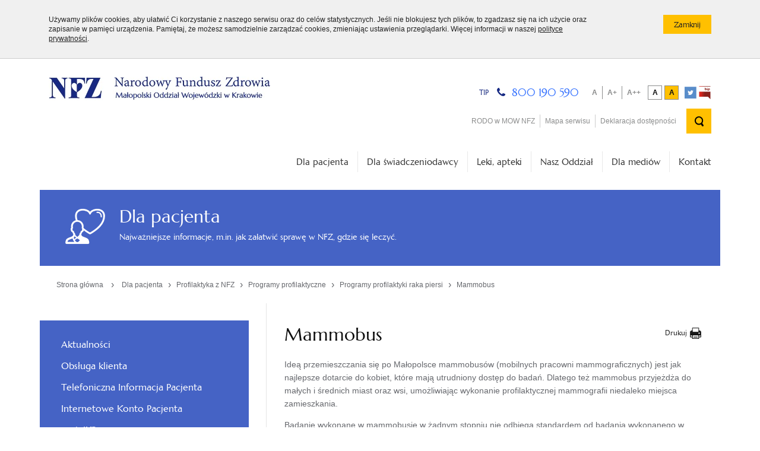

--- FILE ---
content_type: text/html; charset=utf-8
request_url: https://nfz-krakow.pl/dla-pacjenta/profiaktyka-/programy-profilaktyczne/programy-profilaktyki-raka-piersi/mammobus/04-2023,23,miesiac.html
body_size: 7493
content:
<!DOCTYPE html>
<!--[if IE 7]><html class="ie7 page"><![endif]-->
<!--[if IE 8]><html class="ie8 page"><![endif]-->
<!--[if IE 9]><html class="ie9 page"><![endif]-->
<!--[if gt IE 9]><!--><html class="page" lang="pl"><!--<![endif]-->
<head>
	<meta charset="UTF-8">
	<title>Mammobus / Programy profilaktyki raka piersi / Programy profilaktyczne / Profilaktyka z NFZ / Dla pacjenta / Narodowy Fundusz Zdrowia - Małopolski Oddział Wojewódzki</title>
	<meta name="viewport" content="width=device-width, initial-scale=1.0">
	<meta name="author" content="ideo - www.ideo.pl" />
	<meta name="generator" content="edito - www.edito.pl" />
		
	<meta name="Robots" content="index, follow" />

	<script type="text/javascript">var base_href = "/szablony/nfz/";</script>
	<link href="/gfx/nfz-krakow/_thumbs/nfz__1610437505_rIM.css" rel="stylesheet" type="text/css" />
	<script src="/gfx/nfz-krakow/_thumbs/nfz__1474961780_rIM.js" type="text/javascript"></script>	
		
	<link href="/szablony/nfz/styles/print.css" rel="stylesheet" type="text/css" media="print" />

	<link href="/szablony/nfz/favicon.ico" rel="SHORTCUT ICON" />

	
	<link href="/szablony/nfz/styles/owl.carousel.css" rel="stylesheet" type="text/css" />
	<link href="/szablony/nfz/styles/owl.theme.css" rel="stylesheet" type="text/css" />
	<link href="/szablony/nfz/styles/owl.transitions.css" rel="stylesheet" type="text/css" />

	<script src="/szablony/nfz/scripts/owl.carousel.js"></script>

	<!--[if lt IE 9]>
		<script src="/szablony/nfz/scripts/html5shiv.js"></script>
		<script src="/szablony/nfz/scripts/nwmatcher-1.2.5-min.js"></script>
		<script src="/szablony/nfz/scripts/selectivizr-1.0.3b.js"></script>
		<script src="/szablony/nfz/scripts/respond.min.js"></script>
	<![endif]-->

	<style>
		.bg-color { background-color:  #4563C5!important }
		.border-color { border-color:  #4563C5!important }
		.font-color { color:  #4563C5!important }
	</style>

</head>

<body class="page lang-pl">
	<ul class="navigation-menu-wcag">
		<li><a href="#MainMenu" tabindex="1">Przejdź do menu głównego</a></li> 
		<li><a href="#Content" tabindex="2">Przejdź do treści</a></li>
		<li><a href="#search-block-input" class="jq-serach-expand" tabindex="3">Przejdź do wyszukiwarki</a></li>
	</ul>
	
	<div id="cookie-info"><div class="row"><div class="large-10 column"><p>Używamy plików <span lang="en">cookies</span>, aby ułatwić Ci korzystanie z naszego serwisu oraz do celów statystycznych. Jeśli nie blokujesz tych plików, to zgadzasz się na ich użycie oraz zapisanie w pamięci urządzenia. Pamiętaj, że możesz samodzielnie zarządzać <span lang="en">cookies</span>, zmieniając ustawienia przeglądarki. Więcej informacji w naszej <a href="http://www.nfz-krakow.pl/polityka-cookies/">polityce prywatności</a>.</p></div><div class="large-2 column text-right"><button type="button" class="button-primary small js-close">Zamknij<span class="show-for-sr">informację o <span lang="en">cookies</span></span></button></div></div></div>

<header id="header" class="row">
		<div class="small-12 medium-4 large-5 column">
			<div id="logo">
				<a href="http://nfz-krakow.pl">
					<img src="/szablony/nfz/images/logo.png" width="373" height="40" alt="" aria-hidden="true"/>
										<span class="show-for-sr">Narodowy Fundusz Zdrowia - Małopolski Oddział Wojewódzki</span>
				</a>
			</div>
		</div>
		<div class="small-12 medium-8 large-7 column">
			<div class="top-elements clearfix">
									<div id="region-20">
						<div id="block-64" class="block block-description">
	<h2 class="block-title">TIP</h2> 
		
			<div class="block-content">
			<img class="decoration-icon" src="/szablony/nfz/images/wcag/phone.png" alt="" aria-hidden="true"/>
			<img class="decoration-icon contrast" src="/szablony/nfz/images/contrast/phone.png" alt="" aria-hidden="true"/>
			<p><a href="https://www.nfz-krakow.pl/kontakt/telefoniczna-informacja-pacjenta-800-190-590/">800 190 590</a></p>
		</div>
		
</div>					</div>
								<div class="font-size-box">
	<h2 class="show-for-sr">Wybór wielkości czcionki</h2>
	<ul class="font-size-menu">
		<li>
			<a id="default-font" class="size" href="javascript:void(0);">
				<span class="show-for-sr">Mała czcionka</span>
				<span aria-hidden="true">A</span>
			</a>
		</li><!--
		--><li>
			<a id="big-font" class="size" href="javascript:void(0);">
				<span class="show-for-sr">Średnia czcionka</span>
				<span aria-hidden="true">A+</span>
			</a>
		</li><!--
		--><li>
			<a id="bigger-font" class="size" href="javascript:void(0);">
				<span class="show-for-sr">Duża czcionka</span>
				<span aria-hidden="true">A++</span>
			</a>
		</li>
	</ul>
</div>				<div class="contrast-menu">
					<h2 class="show-for-sr">Wybór wersji kontrastowej</h2>
					<ul>
						<li class="size default">
							<a class="hight_contrast has-tip contrast-default" href="/?contrast=default">
								<span class="show-for-sr">Wersja podstawowa</span>
								<span aria-hidden="true">A</span>
							</a>
						</li>
						<li class="size black-yellow">
							<a class="hight_contrast has-tip contrast-black-yellow" data-for="black-yellow" href="/?contrast=black-yellow">
								<span class="show-for-sr">Wersja kontrastowa</span>
								<span aria-hidden="true">A</span>
							</a>
						</li>
					</ul>
				</div>
				<div class="social-tool">
					<ul>
						<li>
							<a href="https://twitter.com/NFZ_Krakow" title="Twitter" target="_blank">
								<img src="/szablony/nfz/images/icon_twitter.svg" alt="">
							</a>
						</li>
						<li>
							<a href="http://www.nfz.gov.pl/bip/podstawy-prawne/" title="Biuletyn Informacji Publicznej" target="_blank">
								<img src="/szablony/nfz/images/icon_bip.svg" alt="">
							</a>
						</li>
					</ul>
				</div>
									<div id="region-1">
						<nav>
							<div id="block-5" class="block block-menu">
	<h2 class="show-for-sr">Menu górne</h2>
	<div class="block-content">
			<ul><!--
			--><li class="first" >
			<a href="http://www.nfz-krakow.pl/informacja-dotyczaca-przetwarzania-danych-osobowych/" >
									RODO w MOW NFZ							</a>
					</li><!--
			--><li>
			<a href="/mapa-serwisu/" >
									Mapa serwisu							</a>
					</li><!--
			--><li class="last" >
			<a href="/deklaracja-dostepnosci/" >
									Deklaracja dostępności							</a>
					</li><!--
		--></ul>
	</div>
</div>						</nav>
					</div>
													<div id="region-21">
						<div id="block-73" class="block block-search">
	<h2 class="show-for-sr">Wyszukiwarka</h2> 
	<form class="search-block" 
	name="wyszukiwarka_73" 
	action="/wyszukiwarka/szukaj.html" 
	method="post" 
	onsubmit="if($('input[type=text]', this).val() == 'Wpisz szukaną frazę...') $('input[type=text]', this).val('')"
>
	<label for="search-block-input" class="show-for-sr">Wyszukiwana fraza</label>
	<button type="submit" value="" class="submit submit-top">
		<img src="/szablony/nfz/images/wcag/search.png" alt="" aria-hidden="true"/>
		<span class="show-for-sr">otwórz wyszukiwarkę</span>
	</button>
	<input
		id="search-block-input"
		type="text" 
		name="query" 
		value="Wpisz szukaną frazę..." 
		maxlength="128" 
		accesskey="4" 
		class="text-input search-input"
		onfocus="if(this.value=='Wpisz szukaną frazę...') this.value='';" onblur="if(this.value=='') this.value='Wpisz szukaną frazę...';"
	/> 
</form>

<script>
	$(document).ready(function(){
		var obj = $('.search-input');

		$('.submit-top').on('click', function(){

			if (obj.parents('.search-block').hasClass('active')) {
				if (obj.val() != "Wpisz szukaną frazę..." && obj.val() != '') {
					obj.parent().submit();
				}
			}
			
			obj.parents('.search-block').toggleClass('active');

			return false;

		});
	});
</script></div>					</div>
								<button type="button" class="menu-button jq-menu-button">
					<img src="/szablony/nfz/images/mobilemenu-ico.png" alt="" aria-hidden="true"/>
					<img class="contrast" src="/szablony/nfz/images/contrast/mobilemenu-ico.png" alt="" aria-hidden="true"/>
					<span class="show-for-sr">Naciśnij aby rozwinąć menu</span>
				</button>
			</div>
		</div>
	</header>
	<section class="row">
		<div class="large-12 column collapse">
							<div id="region-2">
					<nav id="MainMenu" class="main-navigation jq-main-navigation">
						<div id="block-4" class="block block-menu">
	<h2 class="show-for-sr">Menu I poziom</h2>
	<div class="block-content">
			<ul><!--
			--><li>
			<a href="/dla-pacjenta/zalatw-sprawe-krok-po-kroku/" class="active">
				Dla pacjenta									<span class="menu-arrow border-color"></span>
							</a>
		</li><!--
			--><li>
			<a href="/dla-swiadczeniodawcow/krok-po-kroku-dla-swiadczeniodawcy/" >
				Dla świadczeniodawcy							</a>
		</li><!--
			--><li>
			<a href="/leki-apteki/" >
				Leki, apteki							</a>
		</li><!--
			--><li>
			<a href="/nasz-oddzial/dyrekcja-mow-nfz/" >
				Nasz Oddział							</a>
		</li><!--
			--><li>
			<a href="/dla-mediow/informacje-prasowe/" >
				Dla mediów							</a>
		</li><!--
			--><li>
			<a href="/kontakt/" >
				Kontakt							</a>
		</li><!--
		--></ul>
	</div>
</div>					</nav>
				</div>
					</div>
	</section>
	
	
			<section class="site-name row bg-color">
			<div class="large-12 column collapse">
				<span class="icon nfz_ico_ikonki-osobne-11"></span>
				<h1>Dla pacjenta</h1>
				<p>Najważniejsze informacje, m.in. jak załatwić sprawę w NFZ, gdzie się leczyć.</p>
			</div>
		</section>
	
	<section class="row breadcrumbs">
		
		<div class="large-12 column position-relative">
			<div class="breadcrumbs-box">
	<ol>
			<li>
			<a href="http://nfz-krakow.pl" class="home">
				Strona główna			</a>
			<span aria-hidden="true">&rsaquo;</span>
		</li>
		<li><a href="/dla-pacjenta/zalatw-sprawe-krok-po-kroku/">Dla pacjenta</a><span aria-hidden="true">&rsaquo;</span></li><li><a href="/dla-pacjenta/profiaktyka-/stanowisko-informacji-o-profilaktyce-i-zdrowiu/">Profilaktyka z NFZ</a><span aria-hidden="true">&rsaquo;</span></li><li><a href="/dla-pacjenta/profiaktyka-/programy-profilaktyczne/">Programy profilaktyczne</a><span aria-hidden="true">&rsaquo;</span></li><li><a href="/dla-pacjenta/profiaktyka-/programy-profilaktyczne/programy-profilaktyki-raka-piersi/">Programy profilaktyki raka piersi</a><span aria-hidden="true">&rsaquo;</span></li><li><a href="/dla-pacjenta/profiaktyka-/programy-profilaktyczne/programy-profilaktyki-raka-piersi/mammobus/">Mammobus</a></li>	</ol>
</div>
			
		</div>
	</section>

	<section class="row content  hidden-zone-4 hidden-zone-5 hidden-zone-6 hidden-zone-7 hidden-zone-8 hidden-zone-9 ">

					<div class="large-4 column sidebar collapse">
				<div class="block js-tab bg-color">
	<h2 class="show-for-sr">
		Menu główne	</h2> 
    <ul class="menu">
        			<li class="first" >
			<a
				href="/dla-pacjenta/aktualnosci/"
				 
				class="">
				Aktualności								
			</a>
					</li>
			<li>
			<a
				href="/kontakt/"
				 
				class="">
				Obsługa klienta								
			</a>
					</li>
			<li>
			<a
				href="/kontakt/telefoniczna-informacja-pacjenta-800-190-590/"
				 
				class="">
				Telefoniczna Informacja Pacjenta								
			</a>
					</li>
			<li>
			<a
				href="https://pacjent.gov.pl/internetowe-konto-pacjenta"
				 
				class="">
				Internetowe Konto Pacjenta								
			</a>
					</li>
			<li>
			<a
				href="https://pacjent.gov.pl/internetowe-konto-pacjenta/poznaj-mojeikp"
				 
				class="">
				mojeIKP								
			</a>
					</li>
			<li>
			<a
				href="/dla-pacjenta/profiaktyka-/stanowisko-informacji-o-profilaktyce-i-zdrowiu/"
				 
				class="menu-children-arrow">
				Profilaktyka z NFZ								
			</a>
							<ul>
									<li class="first" >
						<a
							href="/dla-pacjenta/profiaktyka-/stanowisko-informacji-o-profilaktyce-i-zdrowiu/"
							 
							class="">
							Stanowisko informacji o profilaktyce i zdrowiu						</a>
											</li>
									<li>
						<a
							href="/dla-pacjenta/profiaktyka-/programy-profilaktyczne/"
							 
							class="menu-children-arrow">
							Programy profilaktyczne						</a>
													<ul>
															<li class="first" >
									<a
										href="/dla-pacjenta/profiaktyka-/programy-profilaktyczne/program-profilaktyki-raka-szyjki-macicy/"
										 
										class="">
										Program profilaktyki raka szyjki macicy									</a>
																	</li>
															<li>
									<a
										href="/dla-pacjenta/profiaktyka-/programy-profilaktyczne/programy-profilaktyki-raka-piersi/"
										 
										class="menu-children-arrow">
										Programy profilaktyki raka piersi									</a>
																			<ul>
																					<li class="single" >
												<a href="/dla-pacjenta/profiaktyka-/programy-profilaktyczne/programy-profilaktyki-raka-piersi/mammobus/" class="active">
													Mammobus												</a>
											</li>
																				</ul>
																	</li>
															<li>
									<a
										href="/dla-pacjenta/profiaktyka-/programy-profilaktyczne/program-badan-przesiewowych-raka-jelita-grubego/"
										 
										class="">
										Program badań przesiewowych raka jelita grubego									</a>
																	</li>
															<li>
									<a
										href="/dla-pacjenta/profiaktyka-/programy-profilaktyczne/program-badan-prenatalnych/"
										 
										class="">
										Program badań prenatalnych									</a>
																	</li>
															<li>
									<a
										href="/dla-pacjenta/profiaktyka-/programy-profilaktyczne/program-profilaktyki-chorob-odtytoniowych-w-tym-przewleklej-obturacyjnej-choroby-pluc-pochp/"
										 
										class="">
										Program profilaktyki chorób odtytoniowych, w tym przewlekłej obturacyjnej choroby płuc (pochp)									</a>
																	</li>
															<li>
									<a
										href="/dla-pacjenta/profiaktyka-/programy-profilaktyczne/program-profilaktyki-chorob-ukladu-krazenia-/"
										 
										class="">
										Program profilaktyki chorób układu krążenia									</a>
																	</li>
															<li>
									<a
										href="/dla-pacjenta/profiaktyka-/programy-profilaktyczne/program-profilaktyki-gruzlicy/"
										 
										class="">
										Program profilaktyki gruźlicy									</a>
																	</li>
															<li class="last" >
									<a
										href="/dla-pacjenta/profiaktyka-/programy-profilaktyczne/program-moje-zdrowie/"
										 
										class="">
										Program Moje Zdrowie									</a>
																	</li>
														</ul>
											</li>
									<li>
						<a
							href="https://diety.nfz.gov.pl/"
							 
							class="">
							Diety NFZ						</a>
											</li>
									<li>
						<a
							href="/dla-pacjenta/profiaktyka-/zdrowie-dla-ciebie-program-telewizyjny/"
							 
							class="">
							Zdrowie dla Ciebie - program telewizyjny						</a>
											</li>
									<li>
						<a
							href="/dla-pacjenta/profiaktyka-/kwadrans-seniora-program-telewizyjny-/"
							 
							class="">
							Kwadrans Seniora - program telewizyjny						</a>
											</li>
									<li class="last" >
						<a
							href="https://www.nfz.gov.pl/dla-pacjenta/magazyn-dla-pacjentow-ze-zdrowiem/"
							 
							class="">
							Magazyn dla pacjentów "Ze Zdrowiem"						</a>
											</li>
								</ul>
					</li>
			<li>
			<a
				href="/dla-pacjenta/zalatw-sprawe-krok-po-kroku/"
				 
				class="menu-children-arrow">
				Załatw sprawę krok po kroku								
			</a>
					</li>
			<li>
			<a
				href="http://www.nfz-krakow.pl/informacja-dotyczaca-przetwarzania-danych-osobowych/"
				 
				class="">
				Informacja dotycząca przetwarzania danych osobowych								
			</a>
					</li>
			<li>
			<a
				href="/dla-pacjenta/gdzie-sie-leczyc/"
				 
				class="menu-children-arrow">
				Gdzie się leczyć								
			</a>
					</li>
			<li>
			<a
				href="/dla-pacjenta/swiadczenia-medyczne/"
				 
				class="menu-children-arrow">
				Świadczenia medyczne								
			</a>
					</li>
			<li>
			<a
				href="/dla-pacjenta/pomoc-w-stanach-naglych/nocna-i-swiateczna-opieka-zdrowotna/"
				 
				class="menu-children-arrow">
				Pomoc w stanach nagłych								
			</a>
					</li>
			<li>
			<a
				href="/dla-pacjenta/zaopatrzenie-w-wyroby-medyczne/"
				 
				class="menu-children-arrow">
				Zaopatrzenie w wyroby medyczne								
			</a>
					</li>
			<li>
			<a
				href="/dla-pacjenta/leki/"
				 
				class="menu-children-arrow">
				Leki								
			</a>
					</li>
			<li>
			<a
				href="/dla-pacjenta/leczenie-za-granica/druki-do-pobrania/"
				 
				class="menu-children-arrow">
				Leczenie za granicą								
			</a>
					</li>
			<li>
			<a
				href="/dla-pacjenta/instrukcja-zawierania-umowy-dobrowolnego-ubezpieczenia/"
				 
				class="">
				Instrukcja zawierania umowy dobrowolnego ubezpieczenia								
			</a>
					</li>
			<li>
			<a
				href="/dla-pacjenta/prawa-pacjenta/"
				 
				class="menu-children-arrow">
				Prawa Pacjenta								
			</a>
					</li>
			<li>
			<a
				href="/dla-pacjenta/pakiet-onkologiczny-wykaz-placowek/"
				 
				class="">
				Pakiet onkologiczny - wykaz placówek								
			</a>
					</li>
			<li class="last" >
			<a
				href="/dla-pacjenta/informator-za-zyciem/"
				 
				class="">
				Informator "Za Życiem"								
			</a>
					</li>
	    </ul>
</div>			</div>
				
				<div class="large-8 column collapse">
				
						<div class="site-text">
				<div id="Content" class="module">
	<button onclick="javascript: window.print();" class="print">
		<span>Drukuj</span><!--
		--><img src="/szablony/nfz/images/wcag/print.png" alt="" aria-hidden="true"/>
	</button>
		<h2 class="header-block">
		Mammobus	</h2>
	<div class="events-module events-block">
	<script type="text/javascript">
	// <![CDATA[
		function selecturl(s)
		{
			var goUrl = '/dla-pacjenta/profiaktyka-/programy-profilaktyczne/programy-profilaktyki-raka-piersi/mammobus/{DATA},{POWIAT},{AKCJA}.html';
			
			if(goUrl && s.options[s.selectedIndex].value)
			{
				var sel = s.options[s.selectedIndex].value;
				var res = sel.split("|");
				
				goUrl = goUrl.replace('{DATA}', res[0]).replace('{POWIAT}', res[1]).replace('{AKCJA}', res[2]);
				window.top.location.href = goUrl;
			}
		}
	// ]]>
	</script>
	
			<div class="opis">
			<p>Ideą przemieszczania się po Małopolsce mammobus&oacute;w (mobilnych pracowni mammograficznych) jest jak najlepsze dotarcie do kobiet, kt&oacute;re mają utrudniony dostęp do badań. Dlatego też mammobus przyjeżdża do małych i średnich miast oraz wsi, umożliwiając wykonanie profilaktycznej mammografii niedaleko miejsca zamieszkania.</p>

<p>Badanie wykonane w mammobusie w żadnym stopniu nie odbiega standardem od badania wykonanego w plac&oacute;wce stacjonarnej. Sprzęt, zainstalowany w mamobusie jest taki sam, jak stosowany w plac&oacute;wkach stacjonarnych, i podlega regularnym kontrolom technicznym.&nbsp;</p>

<p>Sprawdź, gdzie i kiedy możesz wykonać badanie.&nbsp;</p>
		</div>
	
	<div class="row events-box collapse">
		<div class="large-6 column collapse">
			<div class="padding-margin-box border-right">
			<select name="data" id="data" onchange="selecturl(this);" class="select">
									<option value="04-2023|1|miesiac">bocheński</option>
									<option value="04-2023|13|miesiac">brzeski</option>
									<option value="04-2023|2|miesiac">chrzanowski</option>
									<option value="04-2023|14|miesiac">dąbrowski</option>
									<option value="04-2023|15|miesiac">gorlicki</option>
									<option value="04-2023|23|miesiac" selected="selected">krakowski</option>
									<option value="04-2023|4|miesiac">limanowski</option>
									<option value="04-2023|10|miesiac">m. Kraków</option>
									<option value="04-2023|11|miesiac">m. Nowy Sącz</option>
									<option value="04-2023|12|miesiac">m. Tarnów</option>
									<option value="04-2023|16|miesiac">miechowski</option>
									<option value="04-2023|17|miesiac">myślenicki</option>
									<option value="04-2023|18|miesiac">nowosądecki</option>
									<option value="04-2023|19|miesiac">nowotarski</option>
									<option value="04-2023|5|miesiac">olkuski</option>
									<option value="04-2023|9|miesiac">oświęcimski</option>
									<option value="04-2023|6|miesiac">proszowicki</option>
									<option value="04-2023|20|miesiac">suski</option>
									<option value="04-2023|21|miesiac">tarnowski</option>
									<option value="04-2023|22|miesiac">tatrzański</option>
									<option value="04-2023|7|miesiac">wadowicki</option>
									<option value="04-2023|8|miesiac">wielicki</option>
							</select>
			
			<div class="navi">	
				<a href="/dla-pacjenta/profiaktyka-/programy-profilaktyczne/programy-profilaktyki-raka-piersi/mammobus/03-2023,23,miesiac.html" title="poprzedni" class="prev"></a>
				
											<h3 class="title">
							<span class="date">Kwiecień 2023</span>
						</h3>
										
					
				
				<a href="/dla-pacjenta/profiaktyka-/programy-profilaktyczne/programy-profilaktyki-raka-piersi/mammobus/05-2023,23,miesiac.html" title="następny" class="next"></a>
			</div>
			<table class="calendar">
				<tr>
					<th>Pon</th>
					<th>Wto</th>
					<th>Śro</th>
					<th>Czw</th>
					<th>Pią</th>
					<th>Sob</th>
					<th>Nie</th>
				</tr>
									<tr>
																					<td class="empty">
									&nbsp;
								</td>
																												<td class="empty">
									&nbsp;
								</td>
																												<td class="empty">
									&nbsp;
								</td>
																												<td class="empty">
									&nbsp;
								</td>
																												<td class="empty">
									&nbsp;
								</td>
																												<td>
									01								</td>
																												<td>
									02								</td>
																		</tr>
									<tr>
																					<td>
									03								</td>
																												<td>
									04								</td>
																												<td>
									05								</td>
																												<td>
									06								</td>
																												<td>
									07								</td>
																												<td>
									08								</td>
																												<td>
									09								</td>
																		</tr>
									<tr>
																					<td>
									10								</td>
																												<td>
									11								</td>
																												<td>
									12								</td>
																												<td>
									13								</td>
																												<td>
									14								</td>
																												<td>
									15								</td>
																												<td>
									16								</td>
																		</tr>
									<tr>
																					<td>
									17								</td>
																												<td>
									18								</td>
																												<td>
									19								</td>
																												<td class="event">
									<a href="/dla-pacjenta/profiaktyka-/programy-profilaktyczne/programy-profilaktyki-raka-piersi/mammobus/20-04-2023,23,dzien.html" title="20">20</a>
								</td>
																												<td class="event">
									<a href="/dla-pacjenta/profiaktyka-/programy-profilaktyczne/programy-profilaktyki-raka-piersi/mammobus/21-04-2023,23,dzien.html" title="21">21</a>
								</td>
																												<td>
									22								</td>
																												<td>
									23								</td>
																		</tr>
									<tr>
																					<td>
									24								</td>
																												<td>
									25								</td>
																												<td>
									26								</td>
																												<td>
									27								</td>
																												<td>
									28								</td>
																												<td>
									29								</td>
																												<td>
									30								</td>
																		</tr>
							</table>
			</div>
		</div>
		<div class="large-6 column collapse">
			<div class="padding-box">
									<!-- <b>Najbliższe wydarzenia:</b> -->
					<div class="events-list">
													<div class="event">
								<div class="date">
									<h3 class="title text-left">
										<span class="date">
											20-04-2023										</span>
									</h3>
								</div>
								<p>Skawina, przy stacji paliw Lotos, ul. Mickiewicza 37, godz. 09:00 - 17:00, Geneva Trust Polska Sp&oacute;łka z Ograniczoną Odpowiedzialnością, tel. 58 767 34 44</p>							</div>
													<div class="event">
								<div class="date">
									<h3 class="title text-left">
										<span class="date">
											20-04-2023										</span>
									</h3>
								</div>
								<p>Słomniki, przy Urzędzie Miejskim, ul. Kościuszki 64, godz. 09:00 - 12:00, Mammo-Med Sp&oacute;łka z Ograniczoną Odpowiedzialnością, tel. 58 32 57 602, 58 32 57 605</p>							</div>
													<div class="event">
								<div class="date">
									<h3 class="title text-left">
										<span class="date">
											21-04-2023										</span>
									</h3>
								</div>
								<p>Słomniki, przy OSP, ul. Wolności 4, godz. 09:00 - 17:00, Geneva Trust Polska Sp&oacute;łka z Ograniczoną Odpowiedzialnością, tel. 58 767 34 44</p>							</div>
											</div>
								
							</div>
		</div>
	</div>
</div></div>			</div>
					</div>
	</section>

	<section class="round-menu-box row collapse">
		<div class="large-12 column collapse">
					</div>
	</section>

	<section class="pre-footer row set-height">
					<div class="large-2 column collapse">
				<div id="region-10">
					<div id="block-23" class="block block-description">
	<h2 class="show-for-sr">LogoSmall</h2> 
	<div class="description-block">
	<!-- <h2 class="header-block"></h2> -->
		
			<p style="text-align: center;"><a href="http://www.nfz.gov.pl/"><img alt="Narodowy Fundusz Zdrowia. Link do strony Centrali Narodowego Funduszu Zdrowia" src="/gfx/nfz-krakow/userfiles/_public/logo-small.png" style="width: 157px; height: 60px;" title="" /></a></p>

<p style="text-align: center;"><a href="http://www.nfz.gov.pl/bip/podstawy-prawne/"><img alt="Biuletyn Informacji Publicznej. Link do Biuletynu Informacji Publicznej Narodowego Funduszu Zdrowia" src="/gfx/nfz-krakow/userfiles/_public/bip-logo-stopka.png" style="width: 98px; height: 36px;" title="" /></a></p>

<p style="text-align: center;"><a class="ckeditor-style-5" href="https://nfz-krakow.pl/deklaracja-dostepnosci">Deklaracja dostępności</a></p>

<p style="text-align: center;"><a class="ckeditor-style-5" href="http://www.nfz-krakow.pl/polityka-cookies/">Polityka <span lang="en">Cookies</span></a></p>

<p style="text-align: center;"><a class="ckeditor-style-5" href="http://www.nfz-krakow.pl/informacja-dotyczaca-przetwarzania-danych-osobowych/"><span lang="en">Informacja dotycząca przetwarzania danych osobowych</span></a></p>

<p style="text-align: center;"><a class="ckeditor-style-5" href="https://nfz-krakow.pl/regulamin-korzystania-z-darmowej-i-bezprzewodowej-sieci-komputerowej-wi-fi"><strong style="box-sizing: border-box;">Regulamin korzystania z darmowej i bezprzewodowej sieci komputerowej (WI-FI) w MOW NFZ w Krakowie, w budynku przy ul. Wadowickiej 8W</strong></a></p>
			</div>
</div>				</div>
			</div>
							<div class="large-2 column collapse padding-box-children">
				<div class="block js-tab">
    <h3 class="header-block">Ważne linki</h3> 
    <ul class="menu">
        			<li class="first" >
			<a
				href="http://www.nfz.gov.pl"
				 
				class="">
				Centrala NFZ								
			</a>
					</li>
			<li>
			<a
				href="http://www.mz.gov.pl/"
				 
				class="">
				Ministerstwo Zdrowia								
			</a>
					</li>
			<li>
			<a
				href="http://www.sejm.gov.pl/"
				 
				class="">
				Sejm RP								
			</a>
					</li>
			<li>
			<a
				href="http://www.gov.pl/rpp"
				 
				class="">
				Rzecznik Praw Pacjenta								
			</a>
					</li>
			<li>
			<a
				href="http://www.nil.org.pl/"
				 
				class="">
				Naczelna Izba Lekarska								
			</a>
					</li>
			<li>
			<a
				href="http://izbalekarska.pl/"
				 
				class="">
				Okręgowa Izba Lekarska w Krakowie								
			</a>
					</li>
			<li>
			<a
				href="http://www.moipip.org.pl/"
				 
				class="">
				Małopolska Okręgowa Izba Pielęgniarek i Położnych								
			</a>
					</li>
			<li>
			<a
				href="http://www.oia.krakow.pl"
				 
				class="">
				Okręgowa Izba Aptekarska w Krakowie								
			</a>
					</li>
			<li class="last" >
			<a
				href="https://www.gov.pl/zdrowie/konsultanci-w-ochronie-zdrowia"
				 
				class="">
				Konsultanci w ochronie zdrowia								
			</a>
					</li>
	    </ul>
</div>			</div>
							<div class="large-4 column collapse padding-box-children">
				<div class="description-block">
	<!-- <h2 class="header-block"></h2> -->
		
			<p><strong>Małopolski Oddział Wojew&oacute;dzki NFZ<br />
w Krakowie</strong></p>

<p>ul. Ciemna 6, 31-053&nbsp; Krak&oacute;w</p>

<p><strong>Adres Doręczeń Elektronicznych (ADE)</strong></p>

<p>AE:PL-55449-88668-FHDDE-22</p>

<p><strong style="line-height: 22.4px;">Obsługa Ubezpieczonych</strong></p>

<p><span style="line-height: 22.4px;">ul. Wadowicka 8W, 30-415 Krak&oacute;w</span></p>

<p><span style="line-height: 22.4px;">poniedzialek: 8.00-18.00</span></p>

<p><span style="line-height: 22.4px;">wtorek - piątek 8.00-16.00</span></p>

<p><img alt="" src="/gfx/nfz-krakow/userfiles/_public/banerki/mprzd__819x468_px__laureat-24__v01.jpg" style="width: 300px; height: 171px;" /></p>

<p>Telefoniczna Informacja Pacjenta&nbsp;</p>

<p>800 190 590</p>

<p><a href="https://epuap.gov.pl/wps/portal/strefa-klienta/katalog-spraw/profil-urzedu/3bdy2cb654"><img alt="Logo ePuap. Link do ePuap Małopolskiego Oddziału Wojewódzkiego Narodowego Funduszu Zdrowia w Krakowie" src="/gfx/nfz-krakow/userfiles/_public/banerki/epuap_logo1.jpg" style="width: 140px; height: 29px;" /></a></p>
			</div>
			</div>
									<div class="large-4 column collapse padding-box-children">
				<div id="region-14">
					<div id="block-31" class="block block-description">
	<h2 class="title">Zobacz także:</h2> 
	<div class="description-block">
	<!-- <h2 class="header-block"></h2> -->
		
			<p>&nbsp;</p>

<p><a href="https://ezdrowie.gov.pl/portal/home/zdrowe-dane"><img alt="Link do portalu Zdrowe Dane Narodowego Funduszu Zdrowia" src="/gfx/nfz-krakow/userfiles/i-krzywda/zdroe_dane.png" style="height: 59px; width: 268px;" /></a></p>

<p><a href="https://dane.gov.pl/institution/32,narodowy-fundusz-zdrowia"><img alt="Link do Portalu Otwarte Dane Narodowego Funduszu Zdrowia" src="/gfx/nfz-krakow/userfiles/i-krzywda/dp_2017_12_19_0132_otwarte_dane_wersja_pelna_poziom_pl.jpg" style="width: 268px; height: 102px;" /></a></p>

<p><a href="https://obywatel.gov.pl/"><img alt="Link do portalu obywatel.gov.pl" src="/gfx/nfz-krakow/userfiles/i-krzywda/obywatel-opengraph.png" style="width: 268px; height: 74px;" /></a></p>

<div><a href="http://www.profilaktykawmalopolsce.pl"><img alt="Link do portalu Profilaktyka w Małopolsce" src="/gfx/nfz-krakow/userfiles/_public/banerki/baner_nfz_profilaktyka_malopolska.jpg" style="width: 268px; height: 114px;" /></a></div>
			</div>
</div>				</div>
			</div>
			</section>

	<footer>	
		<div class="row">
			<div id="footer">
				<div class="small-12 medium-6 large-6 column">
					<div class="footer-text">
						<p>Copyright &copy; Narodowy Fundusz Zdrowia 2023</p>
					</div>
				</div>
				<div class="small-12 medium-6 large-6 column">
					<div id="realization">
						<p>projekt i realizacja:						<a href="http://www.ideo.pl/">
							<span class="show-for-sr">Serwisy internetowe - </span><span>Ideo</span>
						</a></p>
					</div>
				</div>
				<div class="clearfix"></div>
			</div>
		</div>
	</footer>

	
	
	<script type="text/javascript" src="/szablony/stat.js?lang=pl&amp;page=339" defer="defer"></script>			

</body>
</html>